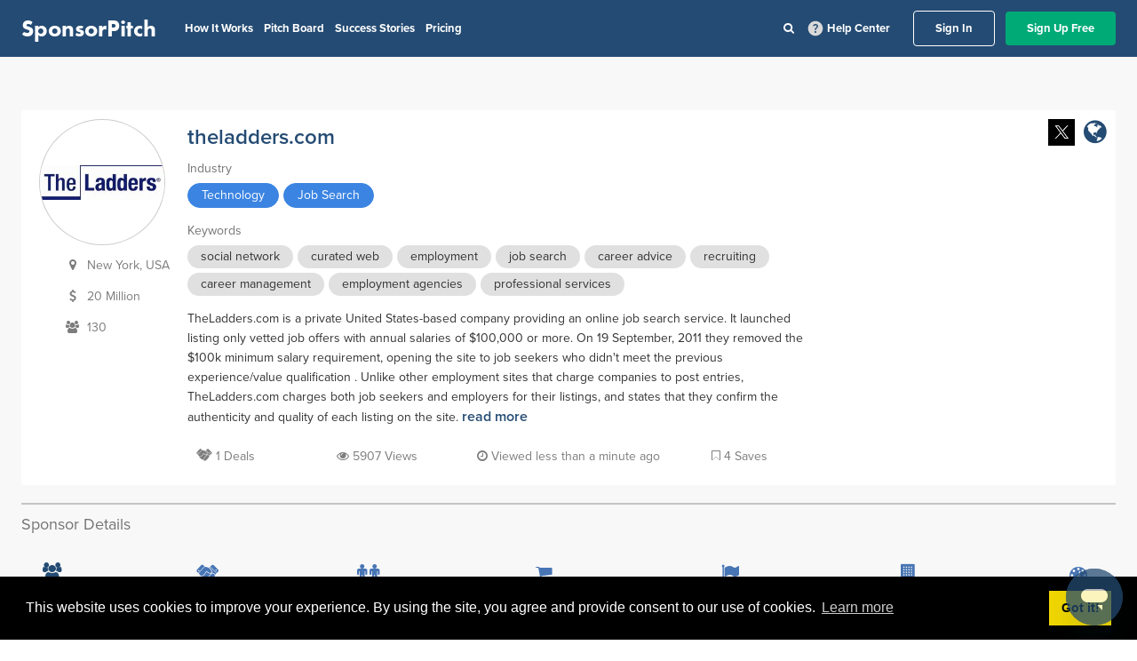

--- FILE ---
content_type: application/javascript
request_url: https://prism.app-us1.com/?a=92121044&u=https%3A%2F%2Fapp.sponsorpitch.com%2Fsponsors%2Ftheladders-com
body_size: 123
content:
window.visitorGlobalObject=window.visitorGlobalObject||window.prismGlobalObject;window.visitorGlobalObject.setVisitorId('e7f33a22-0deb-4904-936d-98e857418deb', '92121044');window.visitorGlobalObject.setWhitelistedServices('tracking', '92121044');